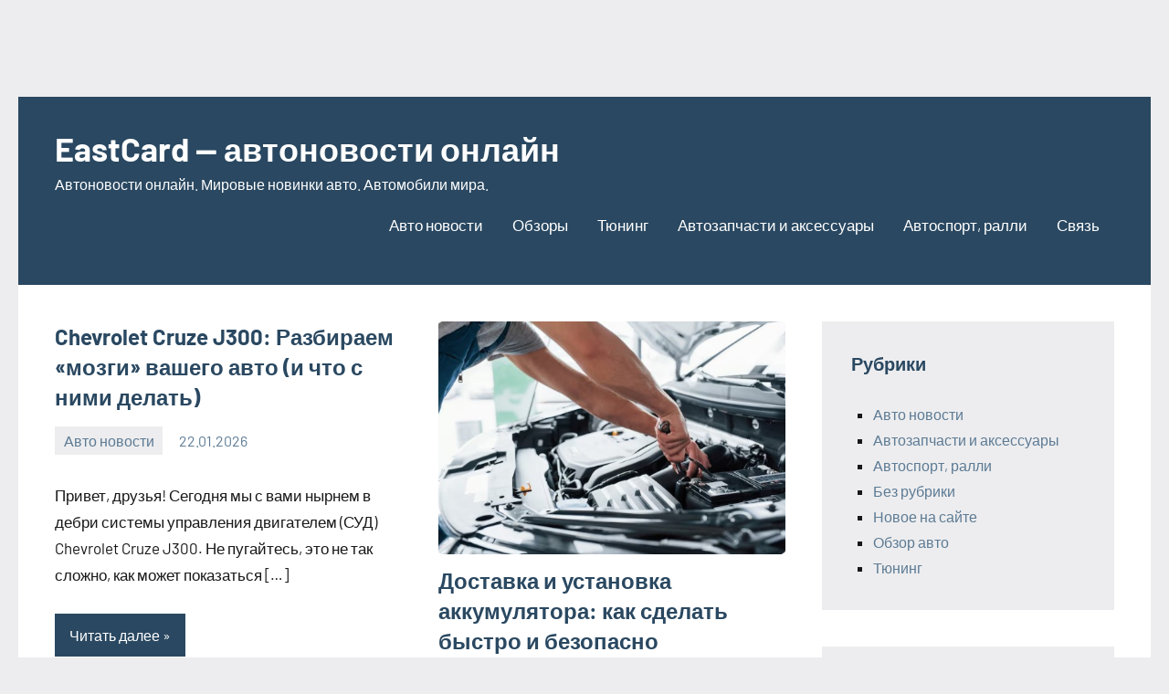

--- FILE ---
content_type: text/html; charset=UTF-8
request_url: https://eastcard.ru/
body_size: 14255
content:
<!DOCTYPE html>
<html dir="ltr" lang="ru-RU">

<head>
<meta charset="UTF-8">
<meta name="viewport" content="width=device-width, initial-scale=1">
<link rel="profile" href="http://gmpg.org/xfn/11">

<title>EastCard - автоновости онлайн | Автоновости онлайн. Мировые новинки авто. Автомобили мира.</title>

		<!-- All in One SEO 4.8.9 - aioseo.com -->
	<meta name="description" content="Автоновости онлайн. Мировые новинки авто. Автомобили мира." />
	<meta name="robots" content="max-image-preview:large" />
	<link rel="canonical" href="https://eastcard.ru/" />
	<meta name="generator" content="All in One SEO (AIOSEO) 4.8.9" />
		<script type="application/ld+json" class="aioseo-schema">
			{"@context":"https:\/\/schema.org","@graph":[{"@type":"BreadcrumbList","@id":"https:\/\/eastcard.ru\/#breadcrumblist","itemListElement":[{"@type":"ListItem","@id":"https:\/\/eastcard.ru#listItem","position":1,"name":"\u0413\u043b\u0430\u0432\u043d\u0430\u044f"}]},{"@type":"CollectionPage","@id":"https:\/\/eastcard.ru\/#collectionpage","url":"https:\/\/eastcard.ru\/","name":"EastCard - \u0430\u0432\u0442\u043e\u043d\u043e\u0432\u043e\u0441\u0442\u0438 \u043e\u043d\u043b\u0430\u0439\u043d | \u0410\u0432\u0442\u043e\u043d\u043e\u0432\u043e\u0441\u0442\u0438 \u043e\u043d\u043b\u0430\u0439\u043d. \u041c\u0438\u0440\u043e\u0432\u044b\u0435 \u043d\u043e\u0432\u0438\u043d\u043a\u0438 \u0430\u0432\u0442\u043e. \u0410\u0432\u0442\u043e\u043c\u043e\u0431\u0438\u043b\u0438 \u043c\u0438\u0440\u0430.","description":"\u0410\u0432\u0442\u043e\u043d\u043e\u0432\u043e\u0441\u0442\u0438 \u043e\u043d\u043b\u0430\u0439\u043d. \u041c\u0438\u0440\u043e\u0432\u044b\u0435 \u043d\u043e\u0432\u0438\u043d\u043a\u0438 \u0430\u0432\u0442\u043e. \u0410\u0432\u0442\u043e\u043c\u043e\u0431\u0438\u043b\u0438 \u043c\u0438\u0440\u0430.","inLanguage":"ru-RU","isPartOf":{"@id":"https:\/\/eastcard.ru\/#website"},"breadcrumb":{"@id":"https:\/\/eastcard.ru\/#breadcrumblist"},"about":{"@id":"https:\/\/eastcard.ru\/#organization"}},{"@type":"Organization","@id":"https:\/\/eastcard.ru\/#organization","name":"EastCard - \u0430\u0432\u0442\u043e\u043d\u043e\u0432\u043e\u0441\u0442\u0438 \u043e\u043d\u043b\u0430\u0439\u043d","description":"\u0410\u0432\u0442\u043e\u043d\u043e\u0432\u043e\u0441\u0442\u0438 \u043e\u043d\u043b\u0430\u0439\u043d. \u041c\u0438\u0440\u043e\u0432\u044b\u0435 \u043d\u043e\u0432\u0438\u043d\u043a\u0438 \u0430\u0432\u0442\u043e. \u0410\u0432\u0442\u043e\u043c\u043e\u0431\u0438\u043b\u0438 \u043c\u0438\u0440\u0430.","url":"https:\/\/eastcard.ru\/"},{"@type":"WebSite","@id":"https:\/\/eastcard.ru\/#website","url":"https:\/\/eastcard.ru\/","name":"EastCard - \u0430\u0432\u0442\u043e\u043d\u043e\u0432\u043e\u0441\u0442\u0438 \u043e\u043d\u043b\u0430\u0439\u043d","description":"\u0410\u0432\u0442\u043e\u043d\u043e\u0432\u043e\u0441\u0442\u0438 \u043e\u043d\u043b\u0430\u0439\u043d. \u041c\u0438\u0440\u043e\u0432\u044b\u0435 \u043d\u043e\u0432\u0438\u043d\u043a\u0438 \u0430\u0432\u0442\u043e. \u0410\u0432\u0442\u043e\u043c\u043e\u0431\u0438\u043b\u0438 \u043c\u0438\u0440\u0430.","inLanguage":"ru-RU","publisher":{"@id":"https:\/\/eastcard.ru\/#organization"}}]}
		</script>
		<!-- All in One SEO -->

<link rel='dns-prefetch' href='//stats.wp.com' />
<link rel='dns-prefetch' href='//c0.wp.com' />
<link rel='stylesheet' id='occasio-theme-fonts-css' href='https://eastcard.ru/wp-content/fonts/de2b3d18f3d9b10faf070a13f69ba640.css' type='text/css' media='all' />
<link rel='stylesheet' id='wp-block-library-css' href='https://c0.wp.com/c/6.4.7/wp-includes/css/dist/block-library/style.min.css' type='text/css' media='all' />
<style id='wp-block-library-inline-css' type='text/css'>
.has-text-align-justify{text-align:justify;}
</style>
<link rel='stylesheet' id='mediaelement-css' href='https://c0.wp.com/c/6.4.7/wp-includes/js/mediaelement/mediaelementplayer-legacy.min.css' type='text/css' media='all' />
<link rel='stylesheet' id='wp-mediaelement-css' href='https://c0.wp.com/c/6.4.7/wp-includes/js/mediaelement/wp-mediaelement.min.css' type='text/css' media='all' />
<style id='classic-theme-styles-inline-css' type='text/css'>
/*! This file is auto-generated */
.wp-block-button__link{color:#fff;background-color:#32373c;border-radius:9999px;box-shadow:none;text-decoration:none;padding:calc(.667em + 2px) calc(1.333em + 2px);font-size:1.125em}.wp-block-file__button{background:#32373c;color:#fff;text-decoration:none}
</style>
<style id='global-styles-inline-css' type='text/css'>
body{--wp--preset--color--black: #000000;--wp--preset--color--cyan-bluish-gray: #abb8c3;--wp--preset--color--white: #ffffff;--wp--preset--color--pale-pink: #f78da7;--wp--preset--color--vivid-red: #cf2e2e;--wp--preset--color--luminous-vivid-orange: #ff6900;--wp--preset--color--luminous-vivid-amber: #fcb900;--wp--preset--color--light-green-cyan: #7bdcb5;--wp--preset--color--vivid-green-cyan: #00d084;--wp--preset--color--pale-cyan-blue: #8ed1fc;--wp--preset--color--vivid-cyan-blue: #0693e3;--wp--preset--color--vivid-purple: #9b51e0;--wp--preset--color--primary: #2a4861;--wp--preset--color--secondary: #5d7b94;--wp--preset--color--tertiary: #90aec7;--wp--preset--color--accent: #60945d;--wp--preset--color--highlight: #915d94;--wp--preset--color--light-gray: #ededef;--wp--preset--color--gray: #84848f;--wp--preset--color--dark-gray: #24242f;--wp--preset--gradient--vivid-cyan-blue-to-vivid-purple: linear-gradient(135deg,rgba(6,147,227,1) 0%,rgb(155,81,224) 100%);--wp--preset--gradient--light-green-cyan-to-vivid-green-cyan: linear-gradient(135deg,rgb(122,220,180) 0%,rgb(0,208,130) 100%);--wp--preset--gradient--luminous-vivid-amber-to-luminous-vivid-orange: linear-gradient(135deg,rgba(252,185,0,1) 0%,rgba(255,105,0,1) 100%);--wp--preset--gradient--luminous-vivid-orange-to-vivid-red: linear-gradient(135deg,rgba(255,105,0,1) 0%,rgb(207,46,46) 100%);--wp--preset--gradient--very-light-gray-to-cyan-bluish-gray: linear-gradient(135deg,rgb(238,238,238) 0%,rgb(169,184,195) 100%);--wp--preset--gradient--cool-to-warm-spectrum: linear-gradient(135deg,rgb(74,234,220) 0%,rgb(151,120,209) 20%,rgb(207,42,186) 40%,rgb(238,44,130) 60%,rgb(251,105,98) 80%,rgb(254,248,76) 100%);--wp--preset--gradient--blush-light-purple: linear-gradient(135deg,rgb(255,206,236) 0%,rgb(152,150,240) 100%);--wp--preset--gradient--blush-bordeaux: linear-gradient(135deg,rgb(254,205,165) 0%,rgb(254,45,45) 50%,rgb(107,0,62) 100%);--wp--preset--gradient--luminous-dusk: linear-gradient(135deg,rgb(255,203,112) 0%,rgb(199,81,192) 50%,rgb(65,88,208) 100%);--wp--preset--gradient--pale-ocean: linear-gradient(135deg,rgb(255,245,203) 0%,rgb(182,227,212) 50%,rgb(51,167,181) 100%);--wp--preset--gradient--electric-grass: linear-gradient(135deg,rgb(202,248,128) 0%,rgb(113,206,126) 100%);--wp--preset--gradient--midnight: linear-gradient(135deg,rgb(2,3,129) 0%,rgb(40,116,252) 100%);--wp--preset--font-size--small: 16px;--wp--preset--font-size--medium: 24px;--wp--preset--font-size--large: 36px;--wp--preset--font-size--x-large: 42px;--wp--preset--font-size--extra-large: 48px;--wp--preset--font-size--huge: 64px;--wp--preset--spacing--20: 0.44rem;--wp--preset--spacing--30: 0.67rem;--wp--preset--spacing--40: 1rem;--wp--preset--spacing--50: 1.5rem;--wp--preset--spacing--60: 2.25rem;--wp--preset--spacing--70: 3.38rem;--wp--preset--spacing--80: 5.06rem;--wp--preset--shadow--natural: 6px 6px 9px rgba(0, 0, 0, 0.2);--wp--preset--shadow--deep: 12px 12px 50px rgba(0, 0, 0, 0.4);--wp--preset--shadow--sharp: 6px 6px 0px rgba(0, 0, 0, 0.2);--wp--preset--shadow--outlined: 6px 6px 0px -3px rgba(255, 255, 255, 1), 6px 6px rgba(0, 0, 0, 1);--wp--preset--shadow--crisp: 6px 6px 0px rgba(0, 0, 0, 1);}:where(.is-layout-flex){gap: 0.5em;}:where(.is-layout-grid){gap: 0.5em;}body .is-layout-flow > .alignleft{float: left;margin-inline-start: 0;margin-inline-end: 2em;}body .is-layout-flow > .alignright{float: right;margin-inline-start: 2em;margin-inline-end: 0;}body .is-layout-flow > .aligncenter{margin-left: auto !important;margin-right: auto !important;}body .is-layout-constrained > .alignleft{float: left;margin-inline-start: 0;margin-inline-end: 2em;}body .is-layout-constrained > .alignright{float: right;margin-inline-start: 2em;margin-inline-end: 0;}body .is-layout-constrained > .aligncenter{margin-left: auto !important;margin-right: auto !important;}body .is-layout-constrained > :where(:not(.alignleft):not(.alignright):not(.alignfull)){max-width: var(--wp--style--global--content-size);margin-left: auto !important;margin-right: auto !important;}body .is-layout-constrained > .alignwide{max-width: var(--wp--style--global--wide-size);}body .is-layout-flex{display: flex;}body .is-layout-flex{flex-wrap: wrap;align-items: center;}body .is-layout-flex > *{margin: 0;}body .is-layout-grid{display: grid;}body .is-layout-grid > *{margin: 0;}:where(.wp-block-columns.is-layout-flex){gap: 2em;}:where(.wp-block-columns.is-layout-grid){gap: 2em;}:where(.wp-block-post-template.is-layout-flex){gap: 1.25em;}:where(.wp-block-post-template.is-layout-grid){gap: 1.25em;}.has-black-color{color: var(--wp--preset--color--black) !important;}.has-cyan-bluish-gray-color{color: var(--wp--preset--color--cyan-bluish-gray) !important;}.has-white-color{color: var(--wp--preset--color--white) !important;}.has-pale-pink-color{color: var(--wp--preset--color--pale-pink) !important;}.has-vivid-red-color{color: var(--wp--preset--color--vivid-red) !important;}.has-luminous-vivid-orange-color{color: var(--wp--preset--color--luminous-vivid-orange) !important;}.has-luminous-vivid-amber-color{color: var(--wp--preset--color--luminous-vivid-amber) !important;}.has-light-green-cyan-color{color: var(--wp--preset--color--light-green-cyan) !important;}.has-vivid-green-cyan-color{color: var(--wp--preset--color--vivid-green-cyan) !important;}.has-pale-cyan-blue-color{color: var(--wp--preset--color--pale-cyan-blue) !important;}.has-vivid-cyan-blue-color{color: var(--wp--preset--color--vivid-cyan-blue) !important;}.has-vivid-purple-color{color: var(--wp--preset--color--vivid-purple) !important;}.has-black-background-color{background-color: var(--wp--preset--color--black) !important;}.has-cyan-bluish-gray-background-color{background-color: var(--wp--preset--color--cyan-bluish-gray) !important;}.has-white-background-color{background-color: var(--wp--preset--color--white) !important;}.has-pale-pink-background-color{background-color: var(--wp--preset--color--pale-pink) !important;}.has-vivid-red-background-color{background-color: var(--wp--preset--color--vivid-red) !important;}.has-luminous-vivid-orange-background-color{background-color: var(--wp--preset--color--luminous-vivid-orange) !important;}.has-luminous-vivid-amber-background-color{background-color: var(--wp--preset--color--luminous-vivid-amber) !important;}.has-light-green-cyan-background-color{background-color: var(--wp--preset--color--light-green-cyan) !important;}.has-vivid-green-cyan-background-color{background-color: var(--wp--preset--color--vivid-green-cyan) !important;}.has-pale-cyan-blue-background-color{background-color: var(--wp--preset--color--pale-cyan-blue) !important;}.has-vivid-cyan-blue-background-color{background-color: var(--wp--preset--color--vivid-cyan-blue) !important;}.has-vivid-purple-background-color{background-color: var(--wp--preset--color--vivid-purple) !important;}.has-black-border-color{border-color: var(--wp--preset--color--black) !important;}.has-cyan-bluish-gray-border-color{border-color: var(--wp--preset--color--cyan-bluish-gray) !important;}.has-white-border-color{border-color: var(--wp--preset--color--white) !important;}.has-pale-pink-border-color{border-color: var(--wp--preset--color--pale-pink) !important;}.has-vivid-red-border-color{border-color: var(--wp--preset--color--vivid-red) !important;}.has-luminous-vivid-orange-border-color{border-color: var(--wp--preset--color--luminous-vivid-orange) !important;}.has-luminous-vivid-amber-border-color{border-color: var(--wp--preset--color--luminous-vivid-amber) !important;}.has-light-green-cyan-border-color{border-color: var(--wp--preset--color--light-green-cyan) !important;}.has-vivid-green-cyan-border-color{border-color: var(--wp--preset--color--vivid-green-cyan) !important;}.has-pale-cyan-blue-border-color{border-color: var(--wp--preset--color--pale-cyan-blue) !important;}.has-vivid-cyan-blue-border-color{border-color: var(--wp--preset--color--vivid-cyan-blue) !important;}.has-vivid-purple-border-color{border-color: var(--wp--preset--color--vivid-purple) !important;}.has-vivid-cyan-blue-to-vivid-purple-gradient-background{background: var(--wp--preset--gradient--vivid-cyan-blue-to-vivid-purple) !important;}.has-light-green-cyan-to-vivid-green-cyan-gradient-background{background: var(--wp--preset--gradient--light-green-cyan-to-vivid-green-cyan) !important;}.has-luminous-vivid-amber-to-luminous-vivid-orange-gradient-background{background: var(--wp--preset--gradient--luminous-vivid-amber-to-luminous-vivid-orange) !important;}.has-luminous-vivid-orange-to-vivid-red-gradient-background{background: var(--wp--preset--gradient--luminous-vivid-orange-to-vivid-red) !important;}.has-very-light-gray-to-cyan-bluish-gray-gradient-background{background: var(--wp--preset--gradient--very-light-gray-to-cyan-bluish-gray) !important;}.has-cool-to-warm-spectrum-gradient-background{background: var(--wp--preset--gradient--cool-to-warm-spectrum) !important;}.has-blush-light-purple-gradient-background{background: var(--wp--preset--gradient--blush-light-purple) !important;}.has-blush-bordeaux-gradient-background{background: var(--wp--preset--gradient--blush-bordeaux) !important;}.has-luminous-dusk-gradient-background{background: var(--wp--preset--gradient--luminous-dusk) !important;}.has-pale-ocean-gradient-background{background: var(--wp--preset--gradient--pale-ocean) !important;}.has-electric-grass-gradient-background{background: var(--wp--preset--gradient--electric-grass) !important;}.has-midnight-gradient-background{background: var(--wp--preset--gradient--midnight) !important;}.has-small-font-size{font-size: var(--wp--preset--font-size--small) !important;}.has-medium-font-size{font-size: var(--wp--preset--font-size--medium) !important;}.has-large-font-size{font-size: var(--wp--preset--font-size--large) !important;}.has-x-large-font-size{font-size: var(--wp--preset--font-size--x-large) !important;}
.wp-block-navigation a:where(:not(.wp-element-button)){color: inherit;}
:where(.wp-block-post-template.is-layout-flex){gap: 1.25em;}:where(.wp-block-post-template.is-layout-grid){gap: 1.25em;}
:where(.wp-block-columns.is-layout-flex){gap: 2em;}:where(.wp-block-columns.is-layout-grid){gap: 2em;}
.wp-block-pullquote{font-size: 1.5em;line-height: 1.6;}
</style>
<link rel='stylesheet' id='occasio-stylesheet-css' href='https://eastcard.ru/wp-content/themes/occasio/style.css' type='text/css' media='all' />
<link rel='stylesheet' id='jetpack_css-css' href='https://c0.wp.com/p/jetpack/12.8.2/css/jetpack.css' type='text/css' media='all' />
<script type="text/javascript" src="https://eastcard.ru/wp-content/themes/occasio/assets/js/svgxuse.min.js" id="svgxuse-js"></script>
<style>.pseudo-clearfy-link { color: #008acf; cursor: pointer;}.pseudo-clearfy-link:hover { text-decoration: none;}</style><script type="text/javascript" async src="https://platform.foremedia.net/code/60551/analytics"></script>

<div id="foremediaads-c1"></div>
<script type="text/javascript" async src="https://platform.foremedia.net/code/60551/c1"></script>

<script type="text/javascript">
	window._wp_rp_static_base_url = 'https://wprp.sovrn.com/static/';
	window._wp_rp_wp_ajax_url = "https://eastcard.ru/wp-admin/admin-ajax.php";
	window._wp_rp_plugin_version = '3.6.4';
	window._wp_rp_post_id = '11077';
	window._wp_rp_num_rel_posts = '5';
	window._wp_rp_thumbnails = false;
	window._wp_rp_post_title = 'Chevrolet+Cruze+J300%3A+%D0%A0%D0%B0%D0%B7%D0%B1%D0%B8%D1%80%D0%B0%D0%B5%D0%BC+%C2%AB%D0%BC%D0%BE%D0%B7%D0%B3%D0%B8%C2%BB+%D0%B2%D0%B0%D1%88%D0%B5%D0%B3%D0%BE+%D0%B0%D0%B2%D1%82%D0%BE+%28%D0%B8+%D1%87%D1%82%D0%BE+%D1%81+%D0%BD%D0%B8%D0%BC%D0%B8+%D0%B4%D0%B5%D0%BB%D0%B0%D1%82%D1%8C%29';
	window._wp_rp_post_tags = ['%3F%3F%3F%3F+%3F%3F%3F%3F%3F%3F%3F', 'chevrolet', 'a', 'strong', 'li', 'ul'];
	window._wp_rp_promoted_content = false;
</script>
	<style>img#wpstats{display:none}</style>
		<link rel="icon" href="https://eastcard.ru/wp-content/uploads/2018/05/cropped-Screenshot_173-32x32.png" sizes="32x32" />
<link rel="icon" href="https://eastcard.ru/wp-content/uploads/2018/05/cropped-Screenshot_173-192x192.png" sizes="192x192" />
<link rel="apple-touch-icon" href="https://eastcard.ru/wp-content/uploads/2018/05/cropped-Screenshot_173-180x180.png" />
<meta name="msapplication-TileImage" content="https://eastcard.ru/wp-content/uploads/2018/05/cropped-Screenshot_173-270x270.png" />
<meta name="google-site-verification" content="6nVc26Bbumld3B5TU6qA4rH4uA_gXQQBtsgMpUf_KZg" />

<meta name="telderi" content="7e6beb4ca5a2333f143925efa86adaf1" />
</head>

<body class="home blog wp-embed-responsive centered-theme-layout has-sidebar blog-layout-two-column-grid author-hidden comments-hidden is-blog-page hfeed">

	
	<div id="page" class="site">
		<a class="skip-link screen-reader-text" href="#content">Перейти к содержимому</a>

		
		<header id="masthead" class="site-header" role="banner">

			<div class="header-main">

				
				
<div class="site-branding">

	
			<h1 class="site-title"><a href="https://eastcard.ru/" rel="home">EastCard &#8212; автоновости онлайн</a></h1>

			
			<p class="site-description">Автоновости онлайн. Мировые новинки авто. Автомобили мира.</p>

			
</div><!-- .site-branding -->

				

	<button class="primary-menu-toggle menu-toggle" aria-controls="primary-menu" aria-expanded="false" >
		<svg class="icon icon-menu" aria-hidden="true" role="img"> <use xlink:href="https://eastcard.ru/wp-content/themes/occasio/assets/icons/genericons-neue.svg#menu"></use> </svg><svg class="icon icon-close" aria-hidden="true" role="img"> <use xlink:href="https://eastcard.ru/wp-content/themes/occasio/assets/icons/genericons-neue.svg#close"></use> </svg>		<span class="menu-toggle-text">Меню</span>
	</button>

	<div class="primary-navigation">

		<nav id="site-navigation" class="main-navigation"  role="navigation" aria-label="Основное меню">

			<ul id="primary-menu" class="menu"><li id="menu-item-716" class="menu-item menu-item-type-taxonomy menu-item-object-category menu-item-716"><a href="https://eastcard.ru/category/avto-novosti/">Авто новости</a></li>
<li id="menu-item-717" class="menu-item menu-item-type-taxonomy menu-item-object-category menu-item-717"><a href="https://eastcard.ru/category/obzor-avto/">Обзоры</a></li>
<li id="menu-item-718" class="menu-item menu-item-type-taxonomy menu-item-object-category menu-item-718"><a href="https://eastcard.ru/category/tyuning/">Тюнинг</a></li>
<li id="menu-item-719" class="menu-item menu-item-type-taxonomy menu-item-object-category menu-item-719"><a href="https://eastcard.ru/category/avtozapchasti-i-aksessuary/">Автозапчасти и аксессуары</a></li>
<li id="menu-item-720" class="menu-item menu-item-type-taxonomy menu-item-object-category menu-item-720"><a href="https://eastcard.ru/category/avtosport-ralli/">Автоспорт, ралли</a></li>
<li id="menu-item-983" class="menu-item menu-item-type-post_type menu-item-object-page menu-item-983"><a href="https://eastcard.ru/svyaz-s-nami/">Связь</a></li>
</ul>		</nav><!-- #site-navigation -->

	</div><!-- .primary-navigation -->



			</div><!-- .header-main -->

		</header><!-- #masthead -->

		
		
		<div id="content" class="site-content">

			<main id="main" class="site-main" role="main">

				
				
	<div id="post-wrapper" class="post-wrapper">

	
<article id="post-11077" class="post-11077 post type-post status-publish format-standard hentry category-avto-novosti">

	
	<header class="post-header entry-header">

		
		<h2 class="post-title entry-title"><a href="https://eastcard.ru/2026/01/chevrolet-cruze-j300-razbiraem-mozgi-vashego-avto-i-chto-s-nimi-delat/" rel="bookmark">Chevrolet Cruze J300: Разбираем «мозги» вашего авто (и что с ними делать)</a></h2>
		<div class="entry-meta"><div class="entry-categories"> <ul class="post-categories">
	<li><a href="https://eastcard.ru/category/avto-novosti/" rel="category tag">Авто новости</a></li></ul></div><span class="posted-on"><a href="https://eastcard.ru/2026/01/chevrolet-cruze-j300-razbiraem-mozgi-vashego-avto-i-chto-s-nimi-delat/" rel="bookmark"><time class="entry-date published updated" datetime="2026-01-22T07:14:42+00:00">22.01.2026</time></a></span><span class="posted-by"> <span class="author vcard"><a class="url fn n" href="https://eastcard.ru/author/avtor/" title="Посмотреть все записи Avtor" rel="author">Avtor</a></span></span></div>
	</header><!-- .entry-header -->

	
<div class="entry-content entry-excerpt">

	<p>Привет, друзья! Сегодня мы с вами нырнем в дебри системы управления двигателем (СУД) Chevrolet Cruze J300. Не пугайтесь, это не так сложно, как может показаться [&#8230;]</p>
	
			<a href="https://eastcard.ru/2026/01/chevrolet-cruze-j300-razbiraem-mozgi-vashego-avto-i-chto-s-nimi-delat/" class="more-link">Читать далее</a>

			
</div><!-- .entry-content -->

</article>

<article id="post-11074" class="post-11074 post type-post status-publish format-standard has-post-thumbnail hentry category-avto-novosti">

	
			<figure class="post-image post-image-archives">
				<a class="wp-post-image-link" href="https://eastcard.ru/2026/01/dostavka-i-ustanovka-akkumulyatora-kak-sdelat-bystro-i-bezopasno/" rel="bookmark" aria-hidden="true">
					<img width="533" height="358" src="https://eastcard.ru/wp-content/uploads/2026/01/screenshot_15.jpg" class="attachment-post-thumbnail size-post-thumbnail wp-post-image" alt="" decoding="async" fetchpriority="high" srcset="https://eastcard.ru/wp-content/uploads/2026/01/screenshot_15.jpg 533w, https://eastcard.ru/wp-content/uploads/2026/01/screenshot_15-300x202.jpg 300w" sizes="(max-width: 533px) 100vw, 533px" />				</a>
			</figure>

			
	<header class="post-header entry-header">

		
		<h2 class="post-title entry-title"><a href="https://eastcard.ru/2026/01/dostavka-i-ustanovka-akkumulyatora-kak-sdelat-bystro-i-bezopasno/" rel="bookmark">Доставка и установка аккумулятора: как сделать быстро и безопасно</a></h2>
		<div class="entry-meta"><div class="entry-categories"> <ul class="post-categories">
	<li><a href="https://eastcard.ru/category/avto-novosti/" rel="category tag">Авто новости</a></li></ul></div><span class="posted-on"><a href="https://eastcard.ru/2026/01/dostavka-i-ustanovka-akkumulyatora-kak-sdelat-bystro-i-bezopasno/" rel="bookmark"><time class="entry-date published updated" datetime="2026-01-21T18:07:56+00:00">21.01.2026</time></a></span><span class="posted-by"> <span class="author vcard"><a class="url fn n" href="https://eastcard.ru/author/avtor/" title="Посмотреть все записи Avtor" rel="author">Avtor</a></span></span></div>
	</header><!-- .entry-header -->

	
<div class="entry-content entry-excerpt">

	<p>Почему важны грамотная доставка и профессиональная установка Доставка и установка аккумулятора — это не просто привезти новый блок и поставить на место старого. От качества [&#8230;]</p>
	
			<a href="https://eastcard.ru/2026/01/dostavka-i-ustanovka-akkumulyatora-kak-sdelat-bystro-i-bezopasno/" class="more-link">Читать далее</a>

			
</div><!-- .entry-content -->

</article>

<article id="post-11070" class="post-11070 post type-post status-publish format-standard hentry category-avto-novosti">

	
	<header class="post-header entry-header">

		
		<h2 class="post-title entry-title"><a href="https://eastcard.ru/2026/01/skoda-yeti-5l-kabina-gde-vse-prosto-genialno/" rel="bookmark">Skoda Yeti 5L: кабина, где все — просто гениально</a></h2>
		<div class="entry-meta"><div class="entry-categories"> <ul class="post-categories">
	<li><a href="https://eastcard.ru/category/avto-novosti/" rel="category tag">Авто новости</a></li></ul></div><span class="posted-on"><a href="https://eastcard.ru/2026/01/skoda-yeti-5l-kabina-gde-vse-prosto-genialno/" rel="bookmark"><time class="entry-date published updated" datetime="2026-01-21T17:04:26+00:00">21.01.2026</time></a></span><span class="posted-by"> <span class="author vcard"><a class="url fn n" href="https://eastcard.ru/author/avtor/" title="Посмотреть все записи Avtor" rel="author">Avtor</a></span></span></div>
	</header><!-- .entry-header -->

	
<div class="entry-content entry-excerpt">

	<p>Помните то детское чувство, когда садишься в машину и хочется потрогать каждую кнопочку, повернуть каждый рычажок? Škoda Yeti, особенно в кузове 5L, удивительным образом это [&#8230;]</p>
	
			<a href="https://eastcard.ru/2026/01/skoda-yeti-5l-kabina-gde-vse-prosto-genialno/" class="more-link">Читать далее</a>

			
</div><!-- .entry-content -->

</article>

<article id="post-11067" class="post-11067 post type-post status-publish format-standard hentry category-avto-novosti">

	
	<header class="post-header entry-header">

		
		<h2 class="post-title entry-title"><a href="https://eastcard.ru/2026/01/reglament-to-opel-astra-j-spokojstvie-po-raspisaniyu/" rel="bookmark">Регламент ТО Opel Astra J: спокойствие по расписанию</a></h2>
		<div class="entry-meta"><div class="entry-categories"> <ul class="post-categories">
	<li><a href="https://eastcard.ru/category/avto-novosti/" rel="category tag">Авто новости</a></li></ul></div><span class="posted-on"><a href="https://eastcard.ru/2026/01/reglament-to-opel-astra-j-spokojstvie-po-raspisaniyu/" rel="bookmark"><time class="entry-date published updated" datetime="2026-01-21T16:36:29+00:00">21.01.2026</time></a></span><span class="posted-by"> <span class="author vcard"><a class="url fn n" href="https://eastcard.ru/author/avtor/" title="Посмотреть все записи Avtor" rel="author">Avtor</a></span></span></div>
	</header><!-- .entry-header -->

	
<div class="entry-content entry-excerpt">

	<p>Opel Astra J — машина с характером, но без истерик. Она не требует ежедневного внимания, не просит ласки через каждые тысячу километров, но одно условие [&#8230;]</p>
	
			<a href="https://eastcard.ru/2026/01/reglament-to-opel-astra-j-spokojstvie-po-raspisaniyu/" class="more-link">Читать далее</a>

			
</div><!-- .entry-content -->

</article>

<article id="post-11064" class="post-11064 post type-post status-publish format-standard hentry category-avto-novosti">

	
	<header class="post-header entry-header">

		
		<h2 class="post-title entry-title"><a href="https://eastcard.ru/2026/01/karbyurator-ozon-kak-najti-problemu-i-ne-nalomat-drov/" rel="bookmark">Карбюратор «Озон»: как найти проблему и не наломать дров</a></h2>
		<div class="entry-meta"><div class="entry-categories"> <ul class="post-categories">
	<li><a href="https://eastcard.ru/category/avto-novosti/" rel="category tag">Авто новости</a></li></ul></div><span class="posted-on"><a href="https://eastcard.ru/2026/01/karbyurator-ozon-kak-najti-problemu-i-ne-nalomat-drov/" rel="bookmark"><time class="entry-date published updated" datetime="2026-01-21T16:33:14+00:00">21.01.2026</time></a></span><span class="posted-by"> <span class="author vcard"><a class="url fn n" href="https://eastcard.ru/author/avtor/" title="Посмотреть все записи Avtor" rel="author">Avtor</a></span></span></div>
	</header><!-- .entry-header -->

	
<div class="entry-content entry-excerpt">

	<p>Знаешь что? Карбюратор «Озон» — это не просто узел питания двигателя. Это целый характер. С настроением, привычками и капризами. Его либо ненавидят, либо понимают. А [&#8230;]</p>
	
			<a href="https://eastcard.ru/2026/01/karbyurator-ozon-kak-najti-problemu-i-ne-nalomat-drov/" class="more-link">Читать далее</a>

			
</div><!-- .entry-content -->

</article>

<article id="post-11059" class="post-11059 post type-post status-publish format-standard hentry category-avto-novosti">

	
	<header class="post-header entry-header">

		
		<h2 class="post-title entry-title"><a href="https://eastcard.ru/2026/01/kak-hranit-shiny-s-diskami-i-bez-nih/" rel="bookmark">Как хранить шины с дисками и без них</a></h2>
		<div class="entry-meta"><div class="entry-categories"> <ul class="post-categories">
	<li><a href="https://eastcard.ru/category/avto-novosti/" rel="category tag">Авто новости</a></li></ul></div><span class="posted-on"><a href="https://eastcard.ru/2026/01/kak-hranit-shiny-s-diskami-i-bez-nih/" rel="bookmark"><time class="entry-date published updated" datetime="2026-01-19T17:50:47+00:00">19.01.2026</time></a></span><span class="posted-by"> <span class="author vcard"><a class="url fn n" href="https://eastcard.ru/author/avtor/" title="Посмотреть все записи Avtor" rel="author">Avtor</a></span></span></div>
	</header><!-- .entry-header -->

	
<div class="entry-content entry-excerpt">

	<p>Практически все владельцы автомобилей каждую весну и осень задумываются о том, куда сдать на хранение сезонную резину. Исключение составляют лишь те, кто пользуется всесезонными шинами [&#8230;]</p>
	
			<a href="https://eastcard.ru/2026/01/kak-hranit-shiny-s-diskami-i-bez-nih/" class="more-link">Читать далее</a>

			
</div><!-- .entry-content -->

</article>

<article id="post-11055" class="post-11055 post type-post status-publish format-standard has-post-thumbnail hentry category-avto-novosti">

	
			<figure class="post-image post-image-archives">
				<a class="wp-post-image-link" href="https://eastcard.ru/2026/01/morskaya-rybalka-v-salale-more-laguny-i-presnye-vody-yuzhnogo-omana/" rel="bookmark" aria-hidden="true">
					<img width="316" height="440" src="https://eastcard.ru/wp-content/uploads/2026/01/screenshot_2-316x440.jpg" class="attachment-post-thumbnail size-post-thumbnail wp-post-image" alt="" decoding="async" />				</a>
			</figure>

			
	<header class="post-header entry-header">

		
		<h2 class="post-title entry-title"><a href="https://eastcard.ru/2026/01/morskaya-rybalka-v-salale-more-laguny-i-presnye-vody-yuzhnogo-omana/" rel="bookmark">Морская рыбалка в Салале &#8212; море, лагуны и пресные воды южного Омана</a></h2>
		<div class="entry-meta"><div class="entry-categories"> <ul class="post-categories">
	<li><a href="https://eastcard.ru/category/avto-novosti/" rel="category tag">Авто новости</a></li></ul></div><span class="posted-on"><a href="https://eastcard.ru/2026/01/morskaya-rybalka-v-salale-more-laguny-i-presnye-vody-yuzhnogo-omana/" rel="bookmark"><time class="entry-date published" datetime="2026-01-17T18:39:42+00:00">17.01.2026</time><time class="updated" datetime="2026-01-17T18:42:08+00:00">17.01.2026</time></a></span><span class="posted-by"> <span class="author vcard"><a class="url fn n" href="https://eastcard.ru/author/avtor/" title="Посмотреть все записи Avtor" rel="author">Avtor</a></span></span></div>
	</header><!-- .entry-header -->

	
<div class="entry-content entry-excerpt">

	<p>Морская рыбалка в Салале давно считается одной из самых разнообразных на Аравийском полуострове. Южный Оман отличается уникальным сочетанием океанского побережья, муссонного климата и пресноводных лагун, [&#8230;]</p>
	
			<a href="https://eastcard.ru/2026/01/morskaya-rybalka-v-salale-more-laguny-i-presnye-vody-yuzhnogo-omana/" class="more-link">Читать далее</a>

			
</div><!-- .entry-content -->

</article>

<article id="post-11044" class="post-11044 post type-post status-publish format-standard has-post-thumbnail hentry category-avto-novosti">

	
			<figure class="post-image post-image-archives">
				<a class="wp-post-image-link" href="https://eastcard.ru/2025/12/vybor-avtomojki-mojka-sushka-polirovka-i-zashhita/" rel="bookmark" aria-hidden="true">
					<img width="532" height="440" src="https://eastcard.ru/wp-content/uploads/2025/12/screenshot_1934-532x440.png" class="attachment-post-thumbnail size-post-thumbnail wp-post-image" alt="" decoding="async" />				</a>
			</figure>

			
	<header class="post-header entry-header">

		
		<h2 class="post-title entry-title"><a href="https://eastcard.ru/2025/12/vybor-avtomojki-mojka-sushka-polirovka-i-zashhita/" rel="bookmark">Выбор автомойки: мойка, сушка, полировка и защита</a></h2>
		<div class="entry-meta"><div class="entry-categories"> <ul class="post-categories">
	<li><a href="https://eastcard.ru/category/avto-novosti/" rel="category tag">Авто новости</a></li></ul></div><span class="posted-on"><a href="https://eastcard.ru/2025/12/vybor-avtomojki-mojka-sushka-polirovka-i-zashhita/" rel="bookmark"><time class="entry-date published" datetime="2025-12-21T13:52:42+00:00">21.12.2025</time><time class="updated" datetime="2025-12-21T13:59:23+00:00">21.12.2025</time></a></span><span class="posted-by"> <span class="author vcard"><a class="url fn n" href="https://eastcard.ru/author/avtor/" title="Посмотреть все записи Avtor" rel="author">Avtor</a></span></span></div>
	</header><!-- .entry-header -->

	
<div class="entry-content entry-excerpt">

	<p>Каждый автовладелец знает, как важно поддерживать свой автомобиль в чистоте. Правильный выбор автомойки может существенно повлиять на внешний вид и долговечность вашего автомобиля. В этой [&#8230;]</p>
	
			<a href="https://eastcard.ru/2025/12/vybor-avtomojki-mojka-sushka-polirovka-i-zashhita/" class="more-link">Читать далее</a>

			
</div><!-- .entry-content -->

</article>

<article id="post-11039" class="post-11039 post type-post status-publish format-standard has-post-thumbnail hentry category-novoe-na-sajte">

	
			<figure class="post-image post-image-archives">
				<a class="wp-post-image-link" href="https://eastcard.ru/2025/12/doska-pola-iz-naturalnogo-dereva-vidy-montazh-i-czeny-na-kachestvennyj-pol/" rel="bookmark" aria-hidden="true">
					<img width="625" height="402" src="https://eastcard.ru/wp-content/uploads/2025/04/bhv7sxuldyttvew.jpg" class="attachment-post-thumbnail size-post-thumbnail wp-post-image" alt="" decoding="async" loading="lazy" srcset="https://eastcard.ru/wp-content/uploads/2025/04/bhv7sxuldyttvew.jpg 625w, https://eastcard.ru/wp-content/uploads/2025/04/bhv7sxuldyttvew-300x193.jpg 300w" sizes="(max-width: 625px) 100vw, 625px" />				</a>
			</figure>

			
	<header class="post-header entry-header">

		
		<h2 class="post-title entry-title"><a href="https://eastcard.ru/2025/12/doska-pola-iz-naturalnogo-dereva-vidy-montazh-i-czeny-na-kachestvennyj-pol/" rel="bookmark">Доска пола из натурального дерева: виды, монтаж и цены на качественный пол</a></h2>
		<div class="entry-meta"><div class="entry-categories"> <ul class="post-categories">
	<li><a href="https://eastcard.ru/category/novoe-na-sajte/" rel="category tag">Новое на сайте</a></li></ul></div><span class="posted-on"><a href="https://eastcard.ru/2025/12/doska-pola-iz-naturalnogo-dereva-vidy-montazh-i-czeny-na-kachestvennyj-pol/" rel="bookmark"><time class="entry-date published" datetime="2025-12-19T16:57:08+00:00">19.12.2025</time><time class="updated" datetime="2025-12-21T10:47:44+00:00">21.12.2025</time></a></span><span class="posted-by"> <span class="author vcard"><a class="url fn n" href="https://eastcard.ru/author/avtor/" title="Посмотреть все записи Avtor" rel="author">Avtor</a></span></span></div>
	</header><!-- .entry-header -->

	
<div class="entry-content entry-excerpt">

	<p>Введение в мир доски пола из натурального дерева Доска пола из натурального дерева — это не просто элемент интерьера, а важный компонент, который создает атмосферу [&#8230;]</p>
	
			<a href="https://eastcard.ru/2025/12/doska-pola-iz-naturalnogo-dereva-vidy-montazh-i-czeny-na-kachestvennyj-pol/" class="more-link">Читать далее</a>

			
</div><!-- .entry-content -->

</article>

<article id="post-11036" class="post-11036 post type-post status-publish format-standard has-post-thumbnail hentry category-avto-novosti">

	
			<figure class="post-image post-image-archives">
				<a class="wp-post-image-link" href="https://eastcard.ru/2025/12/polnyj-modelnyj-ryad-changan-2025-ot-kompaktnyh-krossoverov-do-premium-sedanov/" rel="bookmark" aria-hidden="true">
					<img width="625" height="375" src="https://eastcard.ru/wp-content/uploads/2025/04/iu7ceudael4q6x9.jpg" class="attachment-post-thumbnail size-post-thumbnail wp-post-image" alt="" decoding="async" loading="lazy" srcset="https://eastcard.ru/wp-content/uploads/2025/04/iu7ceudael4q6x9.jpg 625w, https://eastcard.ru/wp-content/uploads/2025/04/iu7ceudael4q6x9-300x180.jpg 300w" sizes="(max-width: 625px) 100vw, 625px" />				</a>
			</figure>

			
	<header class="post-header entry-header">

		
		<h2 class="post-title entry-title"><a href="https://eastcard.ru/2025/12/polnyj-modelnyj-ryad-changan-2025-ot-kompaktnyh-krossoverov-do-premium-sedanov/" rel="bookmark">Полный модельный ряд Changan 2025: от компактных кроссоверов до премиум-седанов</a></h2>
		<div class="entry-meta"><div class="entry-categories"> <ul class="post-categories">
	<li><a href="https://eastcard.ru/category/avto-novosti/" rel="category tag">Авто новости</a></li></ul></div><span class="posted-on"><a href="https://eastcard.ru/2025/12/polnyj-modelnyj-ryad-changan-2025-ot-kompaktnyh-krossoverov-do-premium-sedanov/" rel="bookmark"><time class="entry-date published" datetime="2025-12-19T16:47:14+00:00">19.12.2025</time><time class="updated" datetime="2025-12-21T10:54:21+00:00">21.12.2025</time></a></span><span class="posted-by"> <span class="author vcard"><a class="url fn n" href="https://eastcard.ru/author/avtor/" title="Посмотреть все записи Avtor" rel="author">Avtor</a></span></span></div>
	</header><!-- .entry-header -->

	
<div class="entry-content entry-excerpt">

	<p>Обзор модельного ряда Changan 2025 Changan, один из ведущих автопроизводителей Китая, продолжает расширять свой модельный ряд, предлагая автомобили, которые соответствуют современным требованиям и ожиданиям потребителей. [&#8230;]</p>
	
			<a href="https://eastcard.ru/2025/12/polnyj-modelnyj-ryad-changan-2025-ot-kompaktnyh-krossoverov-do-premium-sedanov/" class="more-link">Читать далее</a>

			
</div><!-- .entry-content -->

</article>

<article id="post-11032" class="post-11032 post type-post status-publish format-standard has-post-thumbnail hentry category-avto-novosti">

	
			<figure class="post-image post-image-archives">
				<a class="wp-post-image-link" href="https://eastcard.ru/2025/12/changan-eadoplus-komfort-i-nadezhnost-na-doroge/" rel="bookmark" aria-hidden="true">
					<img width="523" height="382" src="https://eastcard.ru/wp-content/uploads/2025/12/screenshot_2.jpg" class="attachment-post-thumbnail size-post-thumbnail wp-post-image" alt="" decoding="async" loading="lazy" srcset="https://eastcard.ru/wp-content/uploads/2025/12/screenshot_2.jpg 523w, https://eastcard.ru/wp-content/uploads/2025/12/screenshot_2-300x219.jpg 300w" sizes="(max-width: 523px) 100vw, 523px" />				</a>
			</figure>

			
	<header class="post-header entry-header">

		
		<h2 class="post-title entry-title"><a href="https://eastcard.ru/2025/12/changan-eadoplus-komfort-i-nadezhnost-na-doroge/" rel="bookmark">Changan EADOplus: комфорт и надежность на дороге</a></h2>
		<div class="entry-meta"><div class="entry-categories"> <ul class="post-categories">
	<li><a href="https://eastcard.ru/category/avto-novosti/" rel="category tag">Авто новости</a></li></ul></div><span class="posted-on"><a href="https://eastcard.ru/2025/12/changan-eadoplus-komfort-i-nadezhnost-na-doroge/" rel="bookmark"><time class="entry-date published updated" datetime="2025-12-08T16:29:47+00:00">08.12.2025</time></a></span><span class="posted-by"> <span class="author vcard"><a class="url fn n" href="https://eastcard.ru/author/avtor/" title="Посмотреть все записи Avtor" rel="author">Avtor</a></span></span></div>
	</header><!-- .entry-header -->

	
<div class="entry-content entry-excerpt">

	<p>Changan EADOplus позиционируется как практичный и современный седан для тех, кто ценит комфорт в повседневной эксплуатации и высокую надежность при длительных поездках. Модель сочетает продуманную [&#8230;]</p>
	
			<a href="https://eastcard.ru/2025/12/changan-eadoplus-komfort-i-nadezhnost-na-doroge/" class="more-link">Читать далее</a>

			
</div><!-- .entry-content -->

</article>

<article id="post-11028" class="post-11028 post type-post status-publish format-standard has-post-thumbnail hentry category-avto-novosti">

	
			<figure class="post-image post-image-archives">
				<a class="wp-post-image-link" href="https://eastcard.ru/2025/12/ramnye-vnedorozhniki-tank-ot-300-do-700-s-klirensom-224-245-mm/" rel="bookmark" aria-hidden="true">
					<img width="625" height="374" src="https://eastcard.ru/wp-content/uploads/2025/12/455cusrf1qx8cga.jpg" class="attachment-post-thumbnail size-post-thumbnail wp-post-image" alt="" decoding="async" loading="lazy" srcset="https://eastcard.ru/wp-content/uploads/2025/12/455cusrf1qx8cga.jpg 625w, https://eastcard.ru/wp-content/uploads/2025/12/455cusrf1qx8cga-300x180.jpg 300w" sizes="(max-width: 625px) 100vw, 625px" />				</a>
			</figure>

			
	<header class="post-header entry-header">

		
		<h2 class="post-title entry-title"><a href="https://eastcard.ru/2025/12/ramnye-vnedorozhniki-tank-ot-300-do-700-s-klirensom-224-245-mm/" rel="bookmark">Рамные внедорожники TANK: от 300 до 700 с клиренсом 224-245 мм</a></h2>
		<div class="entry-meta"><div class="entry-categories"> <ul class="post-categories">
	<li><a href="https://eastcard.ru/category/avto-novosti/" rel="category tag">Авто новости</a></li></ul></div><span class="posted-on"><a href="https://eastcard.ru/2025/12/ramnye-vnedorozhniki-tank-ot-300-do-700-s-klirensom-224-245-mm/" rel="bookmark"><time class="entry-date published" datetime="2025-12-02T10:13:37+00:00">02.12.2025</time><time class="updated" datetime="2025-12-03T08:49:06+00:00">03.12.2025</time></a></span><span class="posted-by"> <span class="author vcard"><a class="url fn n" href="https://eastcard.ru/author/avtor/" title="Посмотреть все записи Avtor" rel="author">Avtor</a></span></span></div>
	</header><!-- .entry-header -->

	
<div class="entry-content entry-excerpt">

	<p>&nbsp; Обзор рамных внедорожников TANK Рамные внедорожники TANK представляют собой идеальное сочетание мощности, комфорта и надежности. Эти автомобили созданы для тех, кто ценит не только [&#8230;]</p>
	
			<a href="https://eastcard.ru/2025/12/ramnye-vnedorozhniki-tank-ot-300-do-700-s-klirensom-224-245-mm/" class="more-link">Читать далее</a>

			
</div><!-- .entry-content -->

</article>

<article id="post-11022" class="post-11022 post type-post status-publish format-standard has-post-thumbnail hentry category-avto-novosti">

	
			<figure class="post-image post-image-archives">
				<a class="wp-post-image-link" href="https://eastcard.ru/2025/11/deshevye-aviabilety-iz-sochi-kak-sekonomit-na-puteshestviyah/" rel="bookmark" aria-hidden="true">
					<img width="524" height="357" src="https://eastcard.ru/wp-content/uploads/2025/11/screenshot_3.jpg" class="attachment-post-thumbnail size-post-thumbnail wp-post-image" alt="" decoding="async" loading="lazy" srcset="https://eastcard.ru/wp-content/uploads/2025/11/screenshot_3.jpg 524w, https://eastcard.ru/wp-content/uploads/2025/11/screenshot_3-300x204.jpg 300w" sizes="(max-width: 524px) 100vw, 524px" />				</a>
			</figure>

			
	<header class="post-header entry-header">

		
		<h2 class="post-title entry-title"><a href="https://eastcard.ru/2025/11/deshevye-aviabilety-iz-sochi-kak-sekonomit-na-puteshestviyah/" rel="bookmark">Дешевые авиабилеты из Сочи: Как сэкономить на путешествиях</a></h2>
		<div class="entry-meta"><div class="entry-categories"> <ul class="post-categories">
	<li><a href="https://eastcard.ru/category/avto-novosti/" rel="category tag">Авто новости</a></li></ul></div><span class="posted-on"><a href="https://eastcard.ru/2025/11/deshevye-aviabilety-iz-sochi-kak-sekonomit-na-puteshestviyah/" rel="bookmark"><time class="entry-date published updated" datetime="2025-11-18T06:32:33+00:00">18.11.2025</time></a></span><span class="posted-by"> <span class="author vcard"><a class="url fn n" href="https://eastcard.ru/author/avtor/" title="Посмотреть все записи Avtor" rel="author">Avtor</a></span></span></div>
	</header><!-- .entry-header -->

	
<div class="entry-content entry-excerpt">

	<p>Сочи — популярный курортный город на Черноморском побережье России, привлекающий туристов своими пляжами, природой и культурными достопримечательностями. Многие путешественники стремятся найти дешевые авиабилеты из Сочи, [&#8230;]</p>
	
			<a href="https://eastcard.ru/2025/11/deshevye-aviabilety-iz-sochi-kak-sekonomit-na-puteshestviyah/" class="more-link">Читать далее</a>

			
</div><!-- .entry-content -->

</article>

<article id="post-11012" class="post-11012 post type-post status-publish format-standard has-post-thumbnail hentry category-avto-novosti">

	
			<figure class="post-image post-image-archives">
				<a class="wp-post-image-link" href="https://eastcard.ru/2025/11/uupravlenie-proektami-s-pomoshhyu-onedash-effektivnye-resheniya-dlya-biznesa/" rel="bookmark" aria-hidden="true">
					<img width="625" height="375" src="https://eastcard.ru/wp-content/uploads/2025/11/3gmmg93zv4e0f8k.jpg" class="attachment-post-thumbnail size-post-thumbnail wp-post-image" alt="" decoding="async" loading="lazy" srcset="https://eastcard.ru/wp-content/uploads/2025/11/3gmmg93zv4e0f8k.jpg 625w, https://eastcard.ru/wp-content/uploads/2025/11/3gmmg93zv4e0f8k-300x180.jpg 300w" sizes="(max-width: 625px) 100vw, 625px" />				</a>
			</figure>

			
	<header class="post-header entry-header">

		
		<h2 class="post-title entry-title"><a href="https://eastcard.ru/2025/11/uupravlenie-proektami-s-pomoshhyu-onedash-effektivnye-resheniya-dlya-biznesa/" rel="bookmark">Управление проектами с помощью OneDash: эффективные решения для бизнеса</a></h2>
		<div class="entry-meta"><div class="entry-categories"> <ul class="post-categories">
	<li><a href="https://eastcard.ru/category/avto-novosti/" rel="category tag">Авто новости</a></li></ul></div><span class="posted-on"><a href="https://eastcard.ru/2025/11/uupravlenie-proektami-s-pomoshhyu-onedash-effektivnye-resheniya-dlya-biznesa/" rel="bookmark"><time class="entry-date published" datetime="2025-11-05T17:00:57+00:00">05.11.2025</time><time class="updated" datetime="2026-01-22T06:13:36+00:00">22.01.2026</time></a></span><span class="posted-by"> <span class="author vcard"><a class="url fn n" href="https://eastcard.ru/author/avtor/" title="Посмотреть все записи Avtor" rel="author">Avtor</a></span></span></div>
	</header><!-- .entry-header -->

	
<div class="entry-content entry-excerpt">

	<p>Управление проектами: ключ к успеху бизнеса Управление проектами стало неотъемлемой частью современного бизнеса. В условиях постоянных изменений и высокой конкуренции, компании нуждаются в эффективных инструментах, [&#8230;]</p>
	
			<a href="https://eastcard.ru/2025/11/uupravlenie-proektami-s-pomoshhyu-onedash-effektivnye-resheniya-dlya-biznesa/" class="more-link">Читать далее</a>

			
</div><!-- .entry-content -->

</article>

<article id="post-11005" class="post-11005 post type-post status-publish format-standard has-post-thumbnail hentry category-avto-novosti">

	
			<figure class="post-image post-image-archives">
				<a class="wp-post-image-link" href="https://eastcard.ru/2025/11/arenda-transportnyh-sredstv-kak-vybrat-luchshij-variant-dlya-svoih-nuzhd/" rel="bookmark" aria-hidden="true">
					<img width="625" height="375" src="https://eastcard.ru/wp-content/uploads/2025/11/ct9dzwv9mi2zqh8.jpg" class="attachment-post-thumbnail size-post-thumbnail wp-post-image" alt="" decoding="async" loading="lazy" srcset="https://eastcard.ru/wp-content/uploads/2025/11/ct9dzwv9mi2zqh8.jpg 625w, https://eastcard.ru/wp-content/uploads/2025/11/ct9dzwv9mi2zqh8-300x180.jpg 300w" sizes="(max-width: 625px) 100vw, 625px" />				</a>
			</figure>

			
	<header class="post-header entry-header">

		
		<h2 class="post-title entry-title"><a href="https://eastcard.ru/2025/11/arenda-transportnyh-sredstv-kak-vybrat-luchshij-variant-dlya-svoih-nuzhd/" rel="bookmark">Аренда транспортных средств: как выбрать лучший вариант для своих нужд</a></h2>
		<div class="entry-meta"><div class="entry-categories"> <ul class="post-categories">
	<li><a href="https://eastcard.ru/category/avto-novosti/" rel="category tag">Авто новости</a></li></ul></div><span class="posted-on"><a href="https://eastcard.ru/2025/11/arenda-transportnyh-sredstv-kak-vybrat-luchshij-variant-dlya-svoih-nuzhd/" rel="bookmark"><time class="entry-date published" datetime="2025-11-01T07:34:37+00:00">01.11.2025</time><time class="updated" datetime="2025-11-04T07:17:33+00:00">04.11.2025</time></a></span><span class="posted-by"> <span class="author vcard"><a class="url fn n" href="https://eastcard.ru/author/avtor/" title="Посмотреть все записи Avtor" rel="author">Avtor</a></span></span></div>
	</header><!-- .entry-header -->

	
<div class="entry-content entry-excerpt">

	<p>&nbsp; Понимание потребностей Перед тем как приступить к выбору транспортного средства для аренды, важно четко определить свои потребности. Задайте себе несколько вопросов: для каких целей [&#8230;]</p>
	
			<a href="https://eastcard.ru/2025/11/arenda-transportnyh-sredstv-kak-vybrat-luchshij-variant-dlya-svoih-nuzhd/" class="more-link">Читать далее</a>

			
</div><!-- .entry-content -->

</article>

<article id="post-11002" class="post-11002 post type-post status-publish format-standard has-post-thumbnail hentry category-avto-novosti">

	
			<figure class="post-image post-image-archives">
				<a class="wp-post-image-link" href="https://eastcard.ru/2025/10/mozhno-li-vyyavit-nekachestvennyj-chip-tyuning-zaz-po-vneshnim-simptomam/" rel="bookmark" aria-hidden="true">
					<img width="541" height="323" src="https://eastcard.ru/wp-content/uploads/2025/10/screenshot_18.jpg" class="attachment-post-thumbnail size-post-thumbnail wp-post-image" alt="" decoding="async" loading="lazy" srcset="https://eastcard.ru/wp-content/uploads/2025/10/screenshot_18.jpg 541w, https://eastcard.ru/wp-content/uploads/2025/10/screenshot_18-300x179.jpg 300w" sizes="(max-width: 541px) 100vw, 541px" />				</a>
			</figure>

			
	<header class="post-header entry-header">

		
		<h2 class="post-title entry-title"><a href="https://eastcard.ru/2025/10/mozhno-li-vyyavit-nekachestvennyj-chip-tyuning-zaz-po-vneshnim-simptomam/" rel="bookmark">Можно ли выявить некачественный чип-тюнинг ЗАЗ по внешним симптомам?</a></h2>
		<div class="entry-meta"><div class="entry-categories"> <ul class="post-categories">
	<li><a href="https://eastcard.ru/category/avto-novosti/" rel="category tag">Авто новости</a></li></ul></div><span class="posted-on"><a href="https://eastcard.ru/2025/10/mozhno-li-vyyavit-nekachestvennyj-chip-tyuning-zaz-po-vneshnim-simptomam/" rel="bookmark"><time class="entry-date published" datetime="2025-10-27T18:08:17+00:00">27.10.2025</time><time class="updated" datetime="2025-10-27T18:11:49+00:00">27.10.2025</time></a></span><span class="posted-by"> <span class="author vcard"><a class="url fn n" href="https://eastcard.ru/author/avtor/" title="Посмотреть все записи Avtor" rel="author">Avtor</a></span></span></div>
	</header><!-- .entry-header -->

	
<div class="entry-content entry-excerpt">

	<p>Чип-тюнинг ЗАЗ давно перестал быть чем‑то редким — особенно среди владельцев моделей Сенс, Ланос, Форца и Vida. Электронное управление двигателем даёт простор для оптимизации, и [&#8230;]</p>
	
			<a href="https://eastcard.ru/2025/10/mozhno-li-vyyavit-nekachestvennyj-chip-tyuning-zaz-po-vneshnim-simptomam/" class="more-link">Читать далее</a>

			
</div><!-- .entry-content -->

</article>

<article id="post-10993" class="post-10993 post type-post status-publish format-standard has-post-thumbnail hentry category-novoe-na-sajte">

	
			<figure class="post-image post-image-archives">
				<a class="wp-post-image-link" href="https://eastcard.ru/2025/10/kkak-vybrat-vkusnyj-tort-na-den-rozhdeniya-sovety-po-vyboru-i-oformleniyu/" rel="bookmark" aria-hidden="true">
					<img width="625" height="375" src="https://eastcard.ru/wp-content/uploads/2025/10/eme2frvuv1wsk9z.jpg" class="attachment-post-thumbnail size-post-thumbnail wp-post-image" alt="" decoding="async" loading="lazy" srcset="https://eastcard.ru/wp-content/uploads/2025/10/eme2frvuv1wsk9z.jpg 625w, https://eastcard.ru/wp-content/uploads/2025/10/eme2frvuv1wsk9z-300x180.jpg 300w" sizes="(max-width: 625px) 100vw, 625px" />				</a>
			</figure>

			
	<header class="post-header entry-header">

		
		<h2 class="post-title entry-title"><a href="https://eastcard.ru/2025/10/kkak-vybrat-vkusnyj-tort-na-den-rozhdeniya-sovety-po-vyboru-i-oformleniyu/" rel="bookmark">Как выбрать вкусный торт на день рождения: советы по выбору и оформлению</a></h2>
		<div class="entry-meta"><div class="entry-categories"> <ul class="post-categories">
	<li><a href="https://eastcard.ru/category/novoe-na-sajte/" rel="category tag">Новое на сайте</a></li></ul></div><span class="posted-on"><a href="https://eastcard.ru/2025/10/kkak-vybrat-vkusnyj-tort-na-den-rozhdeniya-sovety-po-vyboru-i-oformleniyu/" rel="bookmark"><time class="entry-date published" datetime="2025-10-07T11:00:47+00:00">07.10.2025</time><time class="updated" datetime="2026-01-10T13:39:19+00:00">10.01.2026</time></a></span><span class="posted-by"> <span class="author vcard"><a class="url fn n" href="https://eastcard.ru/author/avtor/" title="Посмотреть все записи Avtor" rel="author">Avtor</a></span></span></div>
	</header><!-- .entry-header -->

	
<div class="entry-content entry-excerpt">

	<p>&nbsp; Выбор торта: на что обратить внимание Выбор торта на день рождения — это не просто задача, а целое искусство. Важно учитывать не только вкус, [&#8230;]</p>
	
			<a href="https://eastcard.ru/2025/10/kkak-vybrat-vkusnyj-tort-na-den-rozhdeniya-sovety-po-vyboru-i-oformleniyu/" class="more-link">Читать далее</a>

			
</div><!-- .entry-content -->

</article>

<article id="post-10989" class="post-10989 post type-post status-publish format-standard has-post-thumbnail hentry category-avto-novosti">

	
			<figure class="post-image post-image-archives">
				<a class="wp-post-image-link" href="https://eastcard.ru/2025/09/novyj-avtomobil-dashing-chto-nuzhno-znat-pered-pokupkoj/" rel="bookmark" aria-hidden="true">
					<img width="625" height="375" src="https://eastcard.ru/wp-content/uploads/2025/09/dyhozbkrbn58whj.jpg" class="attachment-post-thumbnail size-post-thumbnail wp-post-image" alt="" decoding="async" loading="lazy" srcset="https://eastcard.ru/wp-content/uploads/2025/09/dyhozbkrbn58whj.jpg 625w, https://eastcard.ru/wp-content/uploads/2025/09/dyhozbkrbn58whj-300x180.jpg 300w" sizes="(max-width: 625px) 100vw, 625px" />				</a>
			</figure>

			
	<header class="post-header entry-header">

		
		<h2 class="post-title entry-title"><a href="https://eastcard.ru/2025/09/novyj-avtomobil-dashing-chto-nuzhno-znat-pered-pokupkoj/" rel="bookmark">Новый автомобиль Dashing: что нужно знать перед покупкой</a></h2>
		<div class="entry-meta"><div class="entry-categories"> <ul class="post-categories">
	<li><a href="https://eastcard.ru/category/avto-novosti/" rel="category tag">Авто новости</a></li></ul></div><span class="posted-on"><a href="https://eastcard.ru/2025/09/novyj-avtomobil-dashing-chto-nuzhno-znat-pered-pokupkoj/" rel="bookmark"><time class="entry-date published updated" datetime="2025-09-28T18:33:51+00:00">28.09.2025</time></a></span><span class="posted-by"> <span class="author vcard"><a class="url fn n" href="https://eastcard.ru/author/avtor/" title="Посмотреть все записи Avtor" rel="author">Avtor</a></span></span></div>
	</header><!-- .entry-header -->

	
<div class="entry-content entry-excerpt">

	<p>Обзор нового автомобиля Dashing Автомобильный рынок постоянно обновляется, и каждый год появляются новые модели, которые привлекают внимание автолюбителей. Одной из таких новинок стал Dashing, который [&#8230;]</p>
	
			<a href="https://eastcard.ru/2025/09/novyj-avtomobil-dashing-chto-nuzhno-znat-pered-pokupkoj/" class="more-link">Читать далее</a>

			
</div><!-- .entry-content -->

</article>

<article id="post-10980" class="post-10980 post type-post status-publish format-standard has-post-thumbnail hentry category-avto-novosti">

	
			<figure class="post-image post-image-archives">
				<a class="wp-post-image-link" href="https://eastcard.ru/2025/08/kak-vybrat-futbolnye-butsy-po-tipu-pokrytiya-fg-ag-sg-chto-eto-znachit/" rel="bookmark" aria-hidden="true">
					<img width="389" height="405" src="https://eastcard.ru/wp-content/uploads/2025/08/screenshot_13.jpg" class="attachment-post-thumbnail size-post-thumbnail wp-post-image" alt="" decoding="async" loading="lazy" srcset="https://eastcard.ru/wp-content/uploads/2025/08/screenshot_13.jpg 389w, https://eastcard.ru/wp-content/uploads/2025/08/screenshot_13-288x300.jpg 288w" sizes="(max-width: 389px) 100vw, 389px" />				</a>
			</figure>

			
	<header class="post-header entry-header">

		
		<h2 class="post-title entry-title"><a href="https://eastcard.ru/2025/08/kak-vybrat-futbolnye-butsy-po-tipu-pokrytiya-fg-ag-sg-chto-eto-znachit/" rel="bookmark">Как выбрать футбольные бутсы по типу покрытия: FG, AG, SG — что это значит</a></h2>
		<div class="entry-meta"><div class="entry-categories"> <ul class="post-categories">
	<li><a href="https://eastcard.ru/category/avto-novosti/" rel="category tag">Авто новости</a></li></ul></div><span class="posted-on"><a href="https://eastcard.ru/2025/08/kak-vybrat-futbolnye-butsy-po-tipu-pokrytiya-fg-ag-sg-chto-eto-znachit/" rel="bookmark"><time class="entry-date published" datetime="2025-08-29T07:10:59+00:00">29.08.2025</time><time class="updated" datetime="2025-08-29T07:11:47+00:00">29.08.2025</time></a></span><span class="posted-by"> <span class="author vcard"><a class="url fn n" href="https://eastcard.ru/author/avtor/" title="Посмотреть все записи Avtor" rel="author">Avtor</a></span></span></div>
	</header><!-- .entry-header -->

	
<div class="entry-content entry-excerpt">

	<p>Врезаемся в тему, как подкат под мяч! Сегодня поговорим о железе в ногах, то есть о бутсах. Выйти на поле в правильной обувке – это [&#8230;]</p>
	
			<a href="https://eastcard.ru/2025/08/kak-vybrat-futbolnye-butsy-po-tipu-pokrytiya-fg-ag-sg-chto-eto-znachit/" class="more-link">Читать далее</a>

			
</div><!-- .entry-content -->

</article>

<article id="post-10976" class="post-10976 post type-post status-publish format-standard hentry category-novoe-na-sajte">

	
	<header class="post-header entry-header">

		
		<h2 class="post-title entry-title"><a href="https://eastcard.ru/2025/08/pochemu-kvesty-stanovyatsya-vse-populyarnee-sredi-vzroslyh-i-detej/" rel="bookmark">Почему квесты становятся все популярнее среди взрослых и детей</a></h2>
		<div class="entry-meta"><div class="entry-categories"> <ul class="post-categories">
	<li><a href="https://eastcard.ru/category/novoe-na-sajte/" rel="category tag">Новое на сайте</a></li></ul></div><span class="posted-on"><a href="https://eastcard.ru/2025/08/pochemu-kvesty-stanovyatsya-vse-populyarnee-sredi-vzroslyh-i-detej/" rel="bookmark"><time class="entry-date published updated" datetime="2025-08-18T16:38:36+00:00">18.08.2025</time></a></span><span class="posted-by"> <span class="author vcard"><a class="url fn n" href="https://eastcard.ru/author/avtor/" title="Посмотреть все записи Avtor" rel="author">Avtor</a></span></span></div>
	</header><!-- .entry-header -->

	
<div class="entry-content entry-excerpt">

	<p>Почему квесты становятся все популярнее среди взрослых и детей В последние годы индустрия развлечений претерпела заметные изменения, и одним из главных трендов стали квесты. Эти [&#8230;]</p>
	
			<a href="https://eastcard.ru/2025/08/pochemu-kvesty-stanovyatsya-vse-populyarnee-sredi-vzroslyh-i-detej/" class="more-link">Читать далее</a>

			
</div><!-- .entry-content -->

</article>

	</div>

	
	<nav class="navigation pagination" aria-label="Записи">
		<h2 class="screen-reader-text">Навигация по записям</h2>
		<div class="nav-links"><span aria-current="page" class="page-numbers current">1</span>
<a class="page-numbers" href="https://eastcard.ru/page/2/">2</a>
<a class="page-numbers" href="https://eastcard.ru/page/3/">3</a>
<span class="page-numbers dots">&hellip;</span>
<a class="page-numbers" href="https://eastcard.ru/page/423/">423</a>
<a class="next page-numbers" href="https://eastcard.ru/page/2/"><span class="screen-reader-text">Следующие записи</span>&raquo;</a></div>
	</nav>
		</main><!-- #main -->

		
	<section id="secondary" class="sidebar widget-area" role="complementary">

		<div id="categories-2" class="widget widget_categories"><h3 class="widget-title">Рубрики</h3>
			<ul>
					<li class="cat-item cat-item-179"><a href="https://eastcard.ru/category/avto-novosti/">Авто новости</a>
</li>
	<li class="cat-item cat-item-183"><a href="https://eastcard.ru/category/avtozapchasti-i-aksessuary/">Автозапчасти и аксессуары</a>
</li>
	<li class="cat-item cat-item-180"><a href="https://eastcard.ru/category/avtosport-ralli/">Автоспорт, ралли</a>
</li>
	<li class="cat-item cat-item-1"><a href="https://eastcard.ru/category/%d0%b1%d0%b5%d0%b7-%d1%80%d1%83%d0%b1%d1%80%d0%b8%d0%ba%d0%b8/">Без рубрики</a>
</li>
	<li class="cat-item cat-item-185"><a href="https://eastcard.ru/category/novoe-na-sajte/">Новое на сайте</a>
</li>
	<li class="cat-item cat-item-182"><a href="https://eastcard.ru/category/obzor-avto/">Обзор авто</a>
</li>
	<li class="cat-item cat-item-181"><a href="https://eastcard.ru/category/tyuning/">Тюнинг</a>
</li>
			</ul>

			</div><div id="custom_html-5" class="widget_text widget widget_custom_html"><div class="textwidget custom-html-widget"><div id="foremediaads-c3"></div>
<script type="text/javascript" async src="https://platform.foremedia.net/code/60551/c3"></script></div></div>
		<div id="recent-posts-2" class="widget widget_recent_entries">
		<h3 class="widget-title">Свежие записи</h3>
		<ul>
											<li>
					<a href="https://eastcard.ru/2026/01/chevrolet-cruze-j300-razbiraem-mozgi-vashego-avto-i-chto-s-nimi-delat/">Chevrolet Cruze J300: Разбираем «мозги» вашего авто (и что с ними делать)</a>
									</li>
											<li>
					<a href="https://eastcard.ru/2026/01/dostavka-i-ustanovka-akkumulyatora-kak-sdelat-bystro-i-bezopasno/">Доставка и установка аккумулятора: как сделать быстро и безопасно</a>
									</li>
											<li>
					<a href="https://eastcard.ru/2026/01/skoda-yeti-5l-kabina-gde-vse-prosto-genialno/">Skoda Yeti 5L: кабина, где все — просто гениально</a>
									</li>
											<li>
					<a href="https://eastcard.ru/2026/01/reglament-to-opel-astra-j-spokojstvie-po-raspisaniyu/">Регламент ТО Opel Astra J: спокойствие по расписанию</a>
									</li>
											<li>
					<a href="https://eastcard.ru/2026/01/karbyurator-ozon-kak-najti-problemu-i-ne-nalomat-drov/">Карбюратор «Озон»: как найти проблему и не наломать дров</a>
									</li>
											<li>
					<a href="https://eastcard.ru/2026/01/kak-hranit-shiny-s-diskami-i-bez-nih/">Как хранить шины с дисками и без них</a>
									</li>
											<li>
					<a href="https://eastcard.ru/2026/01/morskaya-rybalka-v-salale-more-laguny-i-presnye-vody-yuzhnogo-omana/">Морская рыбалка в Салале &#8212; море, лагуны и пресные воды южного Омана</a>
									</li>
											<li>
					<a href="https://eastcard.ru/2025/12/vybor-avtomojki-mojka-sushka-polirovka-i-zashhita/">Выбор автомойки: мойка, сушка, полировка и защита</a>
									</li>
											<li>
					<a href="https://eastcard.ru/2025/12/doska-pola-iz-naturalnogo-dereva-vidy-montazh-i-czeny-na-kachestvennyj-pol/">Доска пола из натурального дерева: виды, монтаж и цены на качественный пол</a>
									</li>
											<li>
					<a href="https://eastcard.ru/2025/12/polnyj-modelnyj-ryad-changan-2025-ot-kompaktnyh-krossoverov-do-premium-sedanov/">Полный модельный ряд Changan 2025: от компактных кроссоверов до премиум-седанов</a>
									</li>
											<li>
					<a href="https://eastcard.ru/2025/12/changan-eadoplus-komfort-i-nadezhnost-na-doroge/">Changan EADOplus: комфорт и надежность на дороге</a>
									</li>
											<li>
					<a href="https://eastcard.ru/2025/12/ramnye-vnedorozhniki-tank-ot-300-do-700-s-klirensom-224-245-mm/">Рамные внедорожники TANK: от 300 до 700 с клиренсом 224-245 мм</a>
									</li>
											<li>
					<a href="https://eastcard.ru/2025/11/deshevye-aviabilety-iz-sochi-kak-sekonomit-na-puteshestviyah/">Дешевые авиабилеты из Сочи: Как сэкономить на путешествиях</a>
									</li>
											<li>
					<a href="https://eastcard.ru/2025/11/uupravlenie-proektami-s-pomoshhyu-onedash-effektivnye-resheniya-dlya-biznesa/">Управление проектами с помощью OneDash: эффективные решения для бизнеса</a>
									</li>
											<li>
					<a href="https://eastcard.ru/2025/11/arenda-transportnyh-sredstv-kak-vybrat-luchshij-variant-dlya-svoih-nuzhd/">Аренда транспортных средств: как выбрать лучший вариант для своих нужд</a>
									</li>
											<li>
					<a href="https://eastcard.ru/2025/10/mozhno-li-vyyavit-nekachestvennyj-chip-tyuning-zaz-po-vneshnim-simptomam/">Можно ли выявить некачественный чип-тюнинг ЗАЗ по внешним симптомам?</a>
									</li>
											<li>
					<a href="https://eastcard.ru/2025/10/kkak-vybrat-vkusnyj-tort-na-den-rozhdeniya-sovety-po-vyboru-i-oformleniyu/">Как выбрать вкусный торт на день рождения: советы по выбору и оформлению</a>
									</li>
											<li>
					<a href="https://eastcard.ru/2025/09/novyj-avtomobil-dashing-chto-nuzhno-znat-pered-pokupkoj/">Новый автомобиль Dashing: что нужно знать перед покупкой</a>
									</li>
											<li>
					<a href="https://eastcard.ru/2025/08/kak-vybrat-futbolnye-butsy-po-tipu-pokrytiya-fg-ag-sg-chto-eto-znachit/">Как выбрать футбольные бутсы по типу покрытия: FG, AG, SG — что это значит</a>
									</li>
											<li>
					<a href="https://eastcard.ru/2025/08/pochemu-kvesty-stanovyatsya-vse-populyarnee-sredi-vzroslyh-i-detej/">Почему квесты становятся все популярнее среди взрослых и детей</a>
									</li>
					</ul>

		</div><div id="custom_html-4" class="widget_text widget widget_custom_html"><div class="textwidget custom-html-widget"><div id="foremediaads-c5"></div>
<script type="text/javascript" async src="https://platform.foremedia.net/code/60551/c5"></script></div></div><div id="text-5" class="widget widget_text">			<div class="textwidget"><p>  <!-- Yandex.RTB R-A-398024-1 --></p>
<div id="yandex_rtb_R-A-398024-1"></div>
<p><script type="text/javascript">
   (function(w, d, n, s, t) {
       w[n] = w[n] || [];
       w[n].push(function() {
           Ya.Context.AdvManager.render({
               blockId: "R-A-398024-1",
               renderTo: "yandex_rtb_R-A-398024-1",
               async: true
           });
       });
       t = d.getElementsByTagName("script")[0];
       s = d.createElement("script");
       s.type = "text/javascript";
       s.src = "//an.yandex.ru/system/context.js";
       s.async = true;
       t.parentNode.insertBefore(s, t);
   })(this, this.document, "yandexContextAsyncCallbacks");
</script></p>
</div>
		</div>
	</section><!-- #secondary -->

	
	</div><!-- #content -->

	
	<div class="footer-wrap">

		
		<footer id="colophon" class="site-footer">

						
	<div id="footer-line" class="site-info">

		<div id="text-3" class="widget widget_text">			<div class="textwidget"><p>При цитировании любых материалов, публикуемых в журнале, обязательна ссылка, помещенная не ниже первого абзаца текста. При копировании новостных материалов для интернет-изданий обязательна прямая открытая для поисковых систем гиперссылка, размещаемая вне зависимости от объема используемых материалов (полного или частичного).</p>
<p>Для сотрудничества пишите на mikushkin5@gmail.com</p>
</div>
		</div>				
			<span class="credit-link">
				Тема WordPress: Occasio от ThemeZee.			</span>

			
	</div>

	
		</footer><!-- #colophon -->

	</div>

	
</div><!-- #page -->

<script>var pseudo_links = document.querySelectorAll(".pseudo-clearfy-link");for (var i=0;i<pseudo_links.length;i++ ) { pseudo_links[i].addEventListener("click", function(e){   window.open( e.target.getAttribute("data-uri") ); }); }</script><div id="foremediaads-footer"></div>
<script type="text/javascript" async src="https://platform.foremedia.net/code/60551/footer"></script><script type="text/javascript" id="occasio-navigation-js-extra">
/* <![CDATA[ */
var occasioScreenReaderText = {"expand":"\u0420\u0430\u0437\u0432\u0435\u0440\u043d\u0443\u0442\u044c \u0434\u043e\u0447\u0435\u0440\u043d\u0435\u0435 \u043c\u0435\u043d\u044e","collapse":"\u0421\u0432\u0435\u0440\u043d\u0443\u0442\u044c \u0434\u043e\u0447\u0435\u0440\u043d\u0435\u0435 \u043c\u0435\u043d\u044e","icon":"<svg class=\"icon icon-expand\" aria-hidden=\"true\" role=\"img\"> <use xlink:href=\"https:\/\/eastcard.ru\/wp-content\/themes\/occasio\/assets\/icons\/genericons-neue.svg#expand\"><\/use> <\/svg>"};
/* ]]> */
</script>
<script type="text/javascript" src="https://eastcard.ru/wp-content/themes/occasio/assets/js/navigation.min.js" id="occasio-navigation-js"></script>
<script type="text/javascript" id="q2w3_fixed_widget-js-extra">
/* <![CDATA[ */
var q2w3_sidebar_options = [{"use_sticky_position":false,"margin_top":0,"margin_bottom":0,"stop_elements_selectors":"","screen_max_width":0,"screen_max_height":0,"widgets":[]}];
/* ]]> */
</script>
<script type="text/javascript" src="https://eastcard.ru/wp-content/plugins/q2w3-fixed-widget/js/frontend.min.js" id="q2w3_fixed_widget-js"></script>
<script defer type="text/javascript" src="https://stats.wp.com/e-202605.js" id="jetpack-stats-js"></script>
<script type="text/javascript" id="jetpack-stats-js-after">
/* <![CDATA[ */
_stq = window._stq || [];
_stq.push([ "view", {v:'ext',blog:'179610737',post:'0',tz:'0',srv:'eastcard.ru',j:'1:12.8.2'} ]);
_stq.push([ "clickTrackerInit", "179610737", "0" ]);
/* ]]> */
</script>

</body>
</html>

<!-- Dynamic page generated in 1.265 seconds. -->
<!-- Cached page generated by WP-Super-Cache on 2026-02-01 00:40:01 -->

<!-- super cache -->